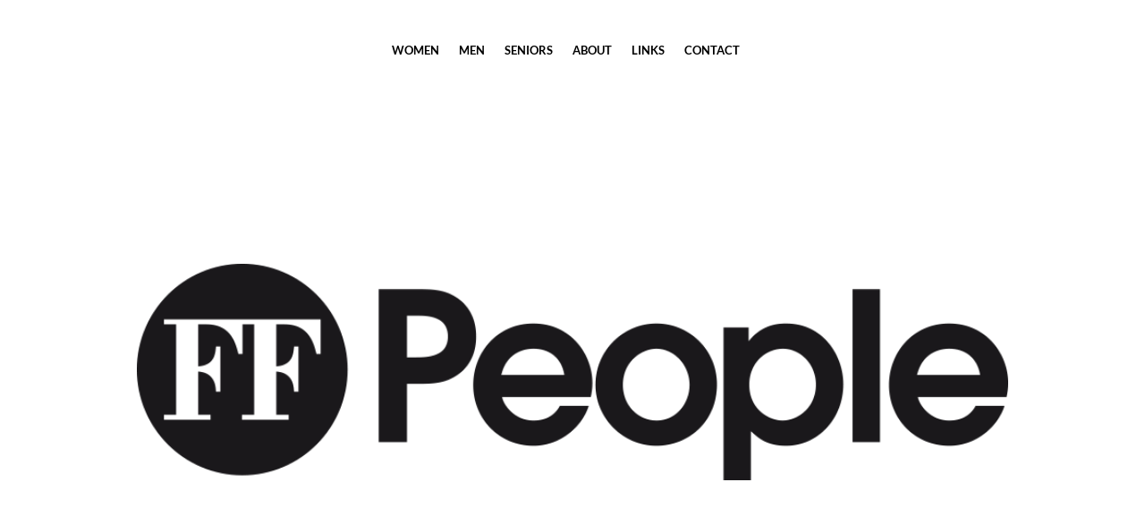

--- FILE ---
content_type: text/html
request_url: http://ffpeopleberlin.com/
body_size: 1516
content:
<!DOCTYPE html>
<!--[if lt IE 7]>      <html class="no-js lt-ie9 lt-ie8 lt-ie7"> <![endif]-->
<!--[if IE 7]>         <html class="no-js lt-ie9 lt-ie8"> <![endif]-->
<!--[if IE 8]>         <html class="no-js lt-ie9"> <![endif]-->
<!--[if gt IE 8]><!--> <html class="no-js"> <!--<![endif]-->
<head>
<meta charset="utf-8">
<meta http-equiv="X-UA-Compatible" content="IE=edge">
<title>FFPeople | Werbegesichter, Casting, Berlin</title>
<meta name="description" content="FFPeople ist eine Peopleagentur aus Berlin. In unserer Kartei finden sich tolle Werbegesichter, Schauspieler und Schauspielerinnen, Moderatoren und Moderatorinnen, Comedians und Allround-Talente für Foto- und Werbeproduktionen für nationale und internationale Projekte.">
<meta name="keywords" content="Werbegesichter,Casting,Casting Berlin,Peopleagentur,Models,Werbemodels,Werbung,Modelagentur,Werbecastings,Commercial,Agency,People agency,Werbeprojekt">
<meta name="viewport" content="width=device-width, initial-scale=1">
<link rel="stylesheet" href="css/normalize.css">
<link rel="stylesheet" href="css/main.css">
<link rel="stylesheet" href="css/animate.css-master/animate.min.css">
<script src="js/vendor/modernizr-2.6.2.min.js"></script>
<script src="http://css3-mediaqueries-js.googlecode.com/svn/trunk/css3-mediaqueries.js"></script>
<script src="//ajax.googleapis.com/ajax/libs/jquery/1.10.2/jquery.min.js"></script>
<script>window.jQuery || document.write('<script src="js/vendor/jquery-1.10.2.min.js"><\/script>')</script>
<script src="js/TinyNav.js-master/tinynav.min.js"></script>
<script src="js/plugins.js"></script>
<script src="js/main.js"></script>



</head>
<body class="no-touch">

<!--[if lt IE 7]>
            <p class="browsehappy">You are using an <strong>outdated</strong> browser. Please <a href="http://browsehappy.com/">upgrade your browser</a> to improve your experience.</p>
        <![endif]-->
<!-- Add your site or application content here -->
<div class="wrapper">
  <header>
    <!--<div id="logo"><a href="index.php"><img src="img/logo.png" alt="ffpeople"></a></div> -->
    <nav>
      <div id="navWrapper">
      <ul id="nav">
        <li><a href="women.php">WOMEN</a></li>
        <li><a href="men.php">MEN</a></li>
        <li><a href="seniors.php">SENIORS</a></li>
        <li><a href="about.php">ABOUT</a></li>
        <li><a href="links.php">LINKS</a></li>
        <li><a href="contact.php">CONTACT</a></li>
      </ul>
      <div class="clear"></div>
      </div>
    </nav>
    <div class="clear"></div>
  </header><script>
$(function () {
	//$("header nav ul").tinyNav();
});
</script>
  <section>
  	<div class="start"><img src="img/logo-gross.png" /></div>
	

	
	

	  
	
   


    
  </section>

</div>

<footer>
  <div class="wrapper2">
    <nav>
      <ul>
        <li><a href="women.php">WOMEN</a></li>
        <li><a href="men.php">MEN</a></li>
        <li><a href="seniors.php">SENIORS</a></li>
      </ul>
      <ul>
        <li><a href="kids.php">KIDS</a></li>
        <li><a href="links.php">LINKS</a></li>
        <li><a href="contact.php">CONTACT</a></li>
      </ul>
    </nav>
    <div class="seperator"></div>
    <div> FF People<br>
      Knesebeckstra&szlig;e 26<br>
     10623 Berlin <br>
    </div>
    <div class="flast">Tel.: 030/69507675<br>
      Fax: 03221 -11 73 010<br>
      <a href="mailto:info@ffpeopleberlin.com">info@ffpeopleberlin.com</a>
    </div>
    
    <a class="fb_button" href="https://www.facebook.com/FFPeople-Berlin-1536522236582547/timeline/?ref=ts" target="_blank"><img src="img/icon_facebook.png" /></a> </div>
</footer>

</body>
</html>

--- FILE ---
content_type: text/css
request_url: http://ffpeopleberlin.com/css/main.css
body_size: 13986
content:
/* lato-regular - latin */
@font-face {
  font-family: 'Lato';
  font-style: normal;
  font-weight: 400;
  src: url('../fonts/lato-v23-latin-regular.eot'); /* IE9 Compat Modes */
  src: local(''),
       url('../fonts/lato-v23-latin-regular.eot?#iefix') format('embedded-opentype'), /* IE6-IE8 */
       url('../fonts/lato-v23-latin-regular.woff2') format('woff2'), /* Super Modern Browsers */
       url('../fonts/lato-v23-latin-regular.woff') format('woff'), /* Modern Browsers */
       url('../fonts/lato-v23-latin-regular.ttf') format('truetype'), /* Safari, Android, iOS */
       url('../fonts/lato-v23-latin-regular.svg#Lato') format('svg'); /* Legacy iOS */
}

/* lato-700 - latin */
@font-face {
  font-family: 'Lato';
  font-style: normal;
  font-weight: 700;
  src: url('../fonts/lato-v23-latin-700.eot'); /* IE9 Compat Modes */
  src: local(''),
       url('../fonts/lato-v23-latin-700.eot?#iefix') format('embedded-opentype'), /* IE6-IE8 */
       url('../fonts/lato-v23-latin-700.woff2') format('woff2'), /* Super Modern Browsers */
       url('../fonts/lato-v23-latin-700.woff') format('woff'), /* Modern Browsers */
       url('../fonts/lato-v23-latin-700.ttf') format('truetype'), /* Safari, Android, iOS */
       url('../fonts/lato-v23-latin-700.svg#Lato') format('svg'); /* Legacy iOS */
}

/*! HTML5 Boilerplate v4.3.0 | MIT License | http://h5bp.com/ */

/*
 * What follows is the result of much research on cross-browser styling.
 * Credit left inline and big thanks to Nicolas Gallagher, Jonathan Neal,
 * Kroc Camen, and the H5BP dev community and team.
 */

/* ==========================================================================
   Base styles: opinionated defaults
   ========================================================================== */

html,
button,
input,
select,
textarea {
    color: #222;
}

html {
    font-size: 1em;
    line-height: 1.4;
}

/*
 * Remove text-shadow in selection highlight: h5bp.com/i
 * These selection rule sets have to be separate.
 * Customize the background color to match your design.
 */

::-moz-selection {
    background: #b3d4fc;
    text-shadow: none;
}

::selection {
    background: #b3d4fc;
    text-shadow: none;
}

/*
 * A better looking default horizontal rule
 */

hr {
    display: block;
    height: 1px;
    border: 0;
    border-top: 1px solid #ccc;
    margin: 1em 0;
    padding: 0;
}

/*
 * Remove the gap between images, videos, audio and canvas and the bottom of
 * their containers: h5bp.com/i/440
 */

audio,
canvas,
img,
video {
    vertical-align: middle;
}

/*
 * Remove default fieldset styles.
 */

fieldset {
    border: 0;
    margin: 0;
    padding: 0;
}

/*
 * Allow only vertical resizing of textareas.
 */

textarea {
    resize: vertical;
}

/* ==========================================================================
   Browse Happy prompt
   ========================================================================== */

.browsehappy {
    margin: 0.2em 0;
    background: #ccc;
    color: #000;
    padding: 0.2em 0;
}

/* ==========================================================================
   Author's custom styles
   ========================================================================== */

body{font-family: 'Lato', sans-serif;font-size:13px; font-weight:bold}
.clear{ clear:both;height:0;font-size:0}
.bigline{height:0px;border-bottom:3px solid #9D9D9C; margin:35px 0px}

a {color:#000; text-decoration:none}
a:hover {color:#000; text-decoration:underline}
.wrapper{  margin:auto auto;max-width:1100px;}
header { padding:20px 0px 0px; display:block;}
header { margin-bottom:50px;}
header #logo{ text-align:center}

header #navWrapper{max-width:445px;margin: auto auto; }
header #navWrapper ul#nav{float:none;}
header nav select{margin:20px auto 0px;}
header ul#nav {display:none;margin:27px 20px 0 0px ;padding:0px; float:right}
header ul#nav li{ float:left; margin-left:18px}
header ul#nav a{text-decoration:none;color:#000; font-weight:bold;padding:0px 2px}
header ul#nav a:hover{color:#FFF; background-color:#666}
header ul#nav li.selected a{color:#FFF; background-color:#000}

.tinynav { clear:both;display: block; min-width:200px;text-align:center }
section { min-height:100px; clear:both; padding:0px 0px;}

.start { text-align:center; }
.start img{  width:90%; max-width:974px}

footer {background-color: #000;padding:20px 0px;text-align:center;color:#fff; margin:80px 0px 0px}
.wrapper2{  margin:auto auto !important;max-width:1080px; display:block}
footer ul{margin:0;padding:0}
footer ul:first-child{border-top:1px dotted #777}
footer ul li{line-height:50px;border-bottom:1px dotted #777}
footer a{text-decoration:none;color:#fff;display:block;}
footer a:hover {color:#fff;text-decoration:none;}
footer nav{ margin:0px 0px 20px}
footer div {font-size:12px;}
footer .fb_button{margin-top:20px; display:inline-block}


/*BOXES*/
.wrap {overflow: hidden;margin: 0px 0px 60px;}
.box {float: left;position: relative;width: 100%;padding-bottom:132%; text-transform:uppercase}
.boxInner {position: absolute; left: 10px;right: 10px;top: 10px;bottom: 10px;overflow: hidden;padding:0;border:1px solid #9D9D9C}
.boxInner img {width: 100%;  opacity:1}
.boxInner .titleBox {position: absolute;bottom: 0;left: 0;right: 0;margin-bottom: -500px;background: #000;background: rgba(255, 255, 255, 1);color: #000;padding: 0px;text-align: center;
  -webkit-transition: all 0.3s ease-out;
  -moz-transition: all 0.3s ease-out;
  -o-transition: all 0.3s ease-out;
  transition: all 0.3s ease-out;
  height:100%;
  width:100%;
  vertical-align:middle;
  display:table;
}

.links .box{
	width: 100%;padding-bottom:67%
}

.tbWrapper{
	display:table-cell;
	vertical-align:middle;height:100%;
	padding:0px 15px;
	
}

.similarCharacters{}
.bigline2{height:0px;border-bottom:3px solid #9D9D9C;margin:35px 15px 0px 10px }
.sc-Title{margin:25px 15px 10px 10px; font-size:18px}

.boxInner .titleBox h4{margin:0px 0 0px 0 ; padding:0;font-size:18px; text-align:center; font-weight:bold; }
.boxInner .titleBox{text-decoration:none !important;font-size:12px;}
.boxInner .titleBox label{ float:left; width:40%; text-align:left; margin-right:10px;  clear:both;}
.boxInner .titleBox div.value {  float:right; text-align:right; width:52%;}



body.no-touch .boxInner:hover .titleBox, body.touch .boxInner.touchFocus .titleBox {
  margin-bottom: 0px;
}




.contact,.about{padding:0px 10px}

.contact .blocks div {text-align:center}
.contact .imprint{font-size:10px;text-align:center}
.contact .imprint h2{font-size:18px;}
#google_map { width: 100%; height: 300px; margin-bottom: 40px; border:1px solid #9D9D9C }



.theMainImage{display: none}


.detailinfos{text-align:center;font-size: 14px; font-weight:bold;  text-transform:uppercase}
.detailinfos h4{font-size:24px;margin:0; text-transform:uppercase}
.detailinfos label{ width:40%; display:inline-block; vertical-align:top;  text-align:right; padding-right:10px}
.detailinfos .value{ width:40%; display:inline-block;  text-align:left; padding-left:10px;}
/**/


.buttons{ text-align:center; margin:20px auto; height:57px}
.buttons div{display:inline-block; padding:0px 20px}
.dbutton{ border:0px solid green; }
.galleryThumbs{}
.galleryThumbs img{cursor:pointer}


/* ==========================================================================
   Helper classes
   ========================================================================== */

/*
 * Image replacement
 */

.ir {
    background-color: transparent;
    border: 0;
    overflow: hidden;
    /* IE 6/7 fallback */
    *text-indent: -9999px;
}

.ir:before {
    content: "";
    display: block;
    width: 0;
    height: 150%;
}

/*
 * Hide from both screenreaders and browsers: h5bp.com/u
 */

.hidden {
    display: none !important;
    visibility: hidden;
}

/*
 * Hide only visually, but have it available for screenreaders: h5bp.com/v
 */

.visuallyhidden {
    border: 0;
    clip: rect(0 0 0 0);
    height: 1px;
    margin: -1px;
    overflow: hidden;
    padding: 0;
    position: absolute;
    width: 1px;
}

/*
 * Extends the .visuallyhidden class to allow the element to be focusable
 * when navigated to via the keyboard: h5bp.com/p
 */

.visuallyhidden.focusable:active,
.visuallyhidden.focusable:focus {
    clip: auto;
    height: auto;
    margin: 0;
    overflow: visible;
    position: static;
    width: auto;
}

/*
 * Hide visually and from screenreaders, but maintain layout
 */

.invisible {
    visibility: hidden;
}

/*
 * Clearfix: contain floats
 *
 * For modern browsers
 * 1. The space content is one way to avoid an Opera bug when the
 *    `contenteditable` attribute is included anywhere else in the document.
 *    Otherwise it causes space to appear at the top and bottom of elements
 *    that receive the `clearfix` class.
 * 2. The use of `table` rather than `block` is only necessary if using
 *    `:before` to contain the top-margins of child elements.
 */

.clearfix:before,
.clearfix:after {
    content: " "; /* 1 */
    display: table; /* 2 */
}

.clearfix:after {
    clear: both;
}

/*
 * For IE 6/7 only
 * Include this rule to trigger hasLayout and contain floats.
 */

.clearfix {
    *zoom: 1;
}

/* ==========================================================================
   EXAMPLE Media Queries for Responsive Design.
   These examples override the primary ('mobile first') styles.
   Modify as content requires.
   ========================================================================== */

@media only screen and (min-width: 320px) {
   
	
	/**/ .box {width: 100%;padding-bottom:130%}
}

@media only screen and (min-width: 420px) {
   
	
	/**/ .box {width: 100%;padding-bottom:121%}
}

@media only screen and (min-width: 450px) {
   
	
	/**/ .box {width: 100%;padding-bottom:112%}
}

@media only screen and (min-width: 480px) {
   
	 .box {width: 50%;padding-bottom: 67%;}
	 .links .box{
		width: 50%;padding-bottom:34%
	 }
}


@media only screen and (min-width: 660px) {
   
}


@media only screen and (min-width: 768px) {
    header #navWrapper ul#nav {display:block;}
	
	header ul#nav {display:block; float:right;}
	header #logo{float:left; margin-left:10px}
	.tinynav { display: none; }
	
	
   .start { padding:180px 0px }
   
	footer {padding:25px 20px;text-align:left;color:#fff; font-size:10px; line-height:12px;font-weight:bold;}
	footer ul{display:inline-block; margin:0 45px 0px 0px}
	footer ul:last-child{}
	footer ul:first-child{border-top:0px dotted #777;}
	footer ul li{line-height:12px;border-bottom:0}
	footer a{text-decoration:none;color:#fff;}
	footer a:hover{text-decoration:none;color:#fff;}
	footer nav{ margin:0px 0px 0px; float:left}
	footer .fb_button{float:right; margin:0;line-height:36px;}
	
	div.seperator{height:36px;width:1px; border-right:1px solid #fff; float:left;}
	
	footer .wrapper2 div{font-size:10px; display:inline-block;margin:0 45px 0px 0px}
	footer .wrapper2 .flast{margin:0 0px 0px 0px;}
	
	.box {width: 33%;padding-bottom: 43%;}
	.links .box{
		width: 33%;padding-bottom:22.5%
	 }

	.contact .blocks div {display:inline-block; margin-right: 65px; text-align:left}
	.contact .imprint{font-size:10px; text-align:left}
	#google_map { height: 400px;}
	
	
	
	
	.theMainImage{display: block; float:left;width:50%}
	.theMainImage div{padding:0px  0px 0px 10px}
	.theMainImage div img{width:100%;border:1px solid #9D9D9C }
	
	
	.infos{float:right;width:50%}
	
	.detailinfos{ padding:0px 20px;}
	.detailinfos h4{text-align:left;line-height:20px }
	.detailinfos label{ width:33%;  display:inline-block; text-align:left; padding-right:0px}
	.detailinfos .value{ width:67%; display:inline-block;  text-align:left; padding-left:0px}
	
	.buttons{ text-align:left;width:150px; float:left}
	.buttons div{display:inline-block; padding:0px 0px 0px 10px}/**/
	.galleryThumbs {padding:0px 0px 0px 10px}
}



@media only screen and (min-width: 1050px) {
	
	header ul#nav {margin:27px 10px 0 0px }
	
	
	.box { width: 25%; padding-bottom: 33%;}
	.links .box{
		width: 25%;padding-bottom:17.3%
	 }
	 
	.galleryThumbs .box {width: 33%;padding-bottom: 43%;}

	#google_map { height: 550px;}
	
	.detailinfos{width:70.5%;float:left;padding:0px 0px 0px 20px;}
	.detailinfos label{ width:50%;  display:inline-block; text-align:left; padding-right:0px}
	.detailinfos .value{ width:50%; display:inline-block;  text-align:left; padding-left:0px}
	
	.galleryThumbs {}

}


@media only screen and (min-width: 1000px) {
	.detailinfos{width:64.5%;float:left;}
	.buttons{position:relative;bottom:0px; margin:0}	
}

@media print,
       (-o-min-device-pixel-ratio: 5/4),
       (-webkit-min-device-pixel-ratio: 1.25),
       (min-resolution: 120dpi) {
    /* Style adjustments for high resolution devices */
}

/* ==========================================================================
   Print styles.
   Inlined to avoid required HTTP connection: h5bp.com/r
   ========================================================================== */

@media print {
    * {
        background: transparent !important;
        color: #000 !important; /* Black prints faster: h5bp.com/s */
        box-shadow: none !important;
        text-shadow: none !important;
    }

    a,
    a:visited {
        text-decoration: underline;
    }

    a[href]:after {
        content: " (" attr(href) ")";
    }

    abbr[title]:after {
        content: " (" attr(title) ")";
    }

    /*
     * Don't show links for images, or javascript/internal links
     */

    .ir a:after,
    a[href^="javascript:"]:after,
    a[href^="#"]:after {
        content: "";
    }

    pre,
    blockquote {
        border: 1px solid #999;
        page-break-inside: avoid;
    }

    thead {
        display: table-header-group; /* h5bp.com/t */
    }

    tr,
    img {
        page-break-inside: avoid;
    }

    img {
        max-width: 100% !important;
    }

    @page {
        margin: 0.5cm;
    }

    p,
    h2,
    h3 {
        orphans: 3;
        widows: 3;
    }

    h2,
    h3 {
        page-break-after: avoid;
    }
}


--- FILE ---
content_type: text/javascript
request_url: http://ffpeopleberlin.com/js/main.js
body_size: 1271
content:

$(function () {
	
	
	if ('ontouchstart' in window)
   {
      // Set the correct [touchscreen] body class
      $('body').removeClass('no-touch').addClass('touch');
     
      // Add the touch toggle to show text when tapped
      $('div.boxInner img').click(function(){
         $(this).closest('.boxInner').toggleClass('touchFocus');
      });
   }

   
    $(' .galleryThumbs .box') .hover(function() {
		var newImage = $( this ).find( "img" );
		//$('.detailMainImage')
		$('.theMainImage').find( "img" ).attr('src',newImage.attr('src'));
	});
	
	
	
   
});

$(window).load(function() {
	//Resize
	$( window ).resize(function() {
		var mh = parseInt($('.theMainImage').css("height"));
		var gh = parseInt($('.galleryThumbs').css("height"));
		var dh = parseInt($('.detailinfos').css("height"));	
		//alert(mh + "/" + gh + "/" + dh)
		if($(window).width() > 982){
			var newMarginTop = mh - gh - dh + 10;
			var newMarginTopButtons =  dh - 58;
			
			$('.galleryThumbs').css("margin-top", newMarginTop+"px");
			$('.buttons').css("margin-top", newMarginTopButtons+"px");
		}
		else{
			$('.galleryThumbs').css("margin-top", "0px");
			$('.buttons').css("margin-top","18px");
		}
	});
	$( window ).resize();					
});

